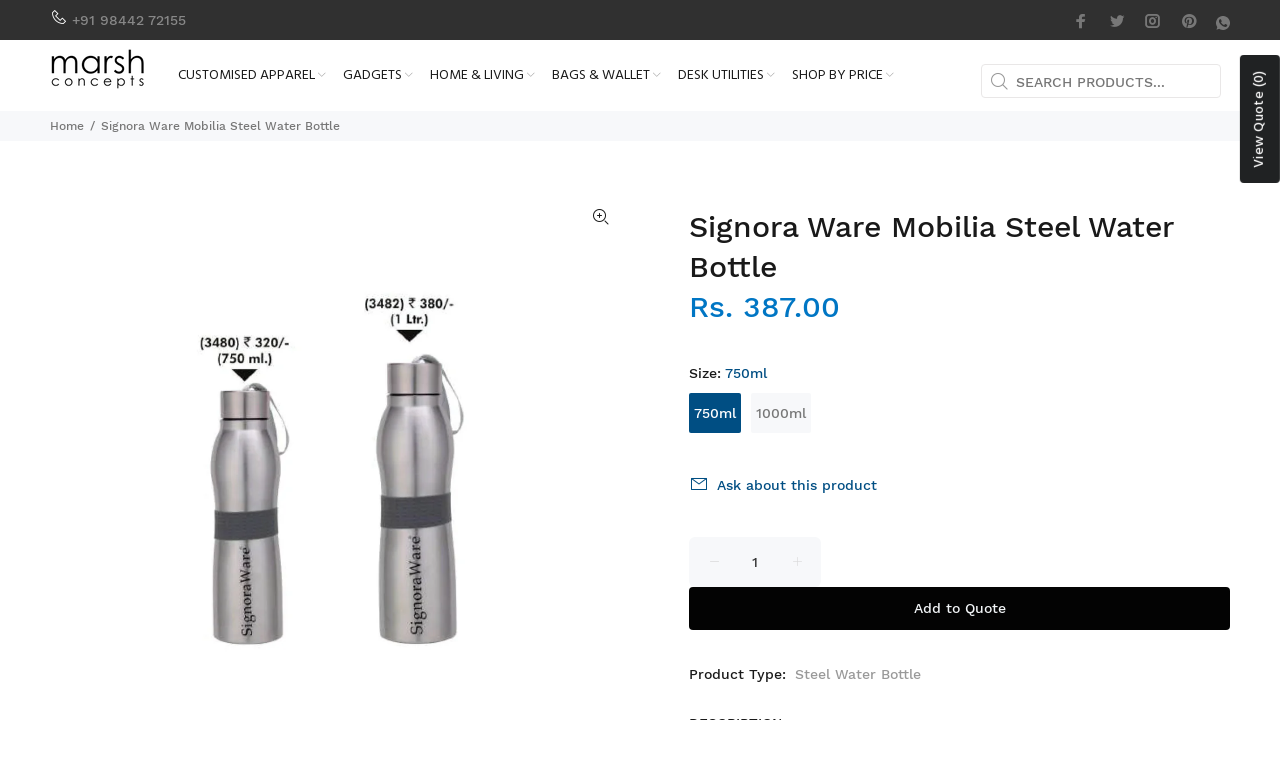

--- FILE ---
content_type: text/javascript; charset=utf-8
request_url: https://marshclothing.com/products/signora-ware-mobilia-steel-water-bottle.js
body_size: 271
content:
{"id":7841237106931,"title":"Signora Ware Mobilia Steel Water Bottle","handle":"signora-ware-mobilia-steel-water-bottle","description":"","published_at":"2022-09-21T12:29:13+05:30","created_at":"2022-09-21T12:29:15+05:30","vendor":"Marsh Corporate Concepts","type":"Steel Water Bottle","tags":["1000ml","750ml","corporate gift","Metal Water Bottle","mug flask lunchbox","Signora Ware","Steel water Bottle"],"price":38700,"price_min":38700,"price_max":44100,"available":true,"price_varies":true,"compare_at_price":32000,"compare_at_price_min":32000,"compare_at_price_max":38000,"compare_at_price_varies":true,"variants":[{"id":43252622524659,"title":"750ml","option1":"750ml","option2":null,"option3":null,"sku":null,"requires_shipping":true,"taxable":false,"featured_image":null,"available":true,"name":"Signora Ware Mobilia Steel Water Bottle - 750ml","public_title":"750ml","options":["750ml"],"price":38700,"weight":0,"compare_at_price":32000,"inventory_management":"shopify","barcode":null,"requires_selling_plan":false,"selling_plan_allocations":[]},{"id":43252622557427,"title":"1000ml","option1":"1000ml","option2":null,"option3":null,"sku":null,"requires_shipping":true,"taxable":false,"featured_image":null,"available":true,"name":"Signora Ware Mobilia Steel Water Bottle - 1000ml","public_title":"1000ml","options":["1000ml"],"price":44100,"weight":0,"compare_at_price":38000,"inventory_management":"shopify","barcode":null,"requires_selling_plan":false,"selling_plan_allocations":[]}],"images":["\/\/cdn.shopify.com\/s\/files\/1\/0659\/6286\/8979\/products\/34803482.jpg?v=1663743555"],"featured_image":"\/\/cdn.shopify.com\/s\/files\/1\/0659\/6286\/8979\/products\/34803482.jpg?v=1663743555","options":[{"name":"Size","position":1,"values":["750ml","1000ml"]}],"url":"\/products\/signora-ware-mobilia-steel-water-bottle","media":[{"alt":null,"id":30855013269747,"position":1,"preview_image":{"aspect_ratio":1.0,"height":2600,"width":2600,"src":"https:\/\/cdn.shopify.com\/s\/files\/1\/0659\/6286\/8979\/products\/34803482.jpg?v=1663743555"},"aspect_ratio":1.0,"height":2600,"media_type":"image","src":"https:\/\/cdn.shopify.com\/s\/files\/1\/0659\/6286\/8979\/products\/34803482.jpg?v=1663743555","width":2600}],"requires_selling_plan":false,"selling_plan_groups":[]}